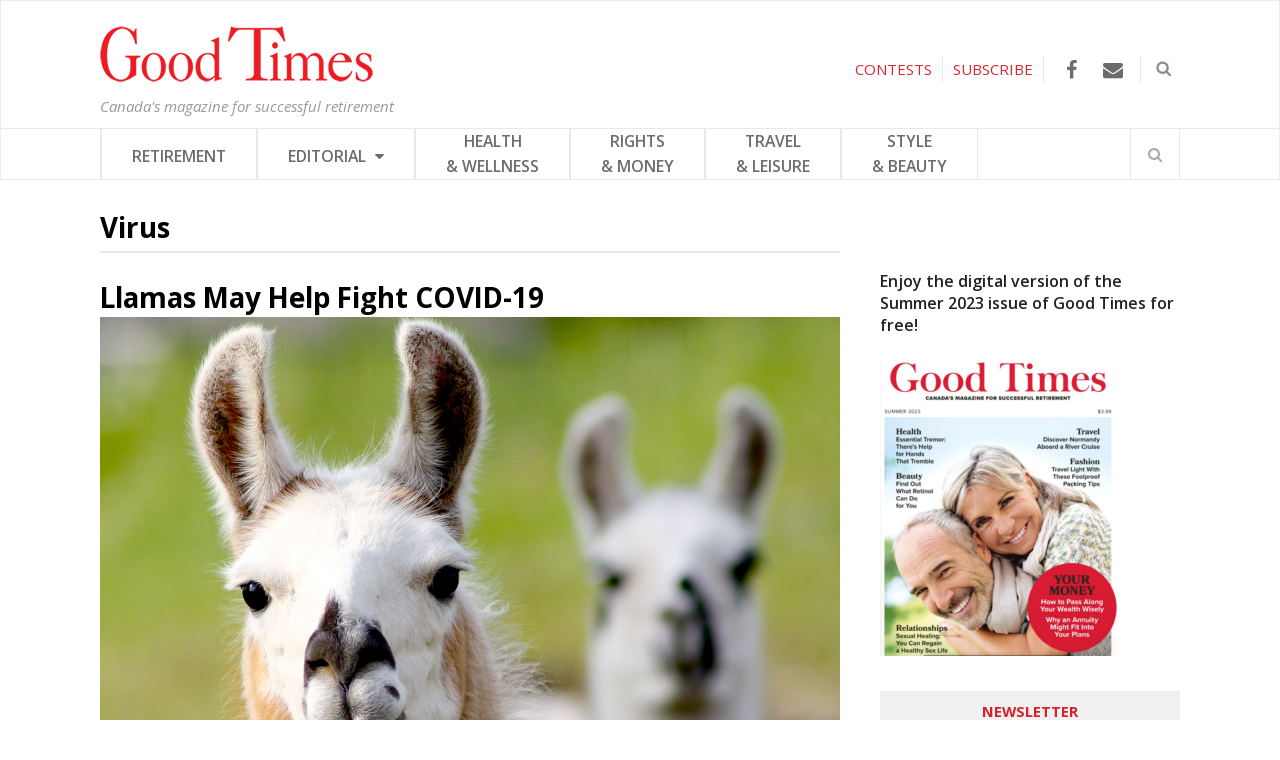

--- FILE ---
content_type: text/html; charset=utf-8
request_url: https://www.google.com/recaptcha/api2/aframe
body_size: 181
content:
<!DOCTYPE HTML><html><head><meta http-equiv="content-type" content="text/html; charset=UTF-8"></head><body><script nonce="o9if_EF2mh8nvu2IQjGEyg">/** Anti-fraud and anti-abuse applications only. See google.com/recaptcha */ try{var clients={'sodar':'https://pagead2.googlesyndication.com/pagead/sodar?'};window.addEventListener("message",function(a){try{if(a.source===window.parent){var b=JSON.parse(a.data);var c=clients[b['id']];if(c){var d=document.createElement('img');d.src=c+b['params']+'&rc='+(localStorage.getItem("rc::a")?sessionStorage.getItem("rc::b"):"");window.document.body.appendChild(d);sessionStorage.setItem("rc::e",parseInt(sessionStorage.getItem("rc::e")||0)+1);localStorage.setItem("rc::h",'1769908547057');}}}catch(b){}});window.parent.postMessage("_grecaptcha_ready", "*");}catch(b){}</script></body></html>